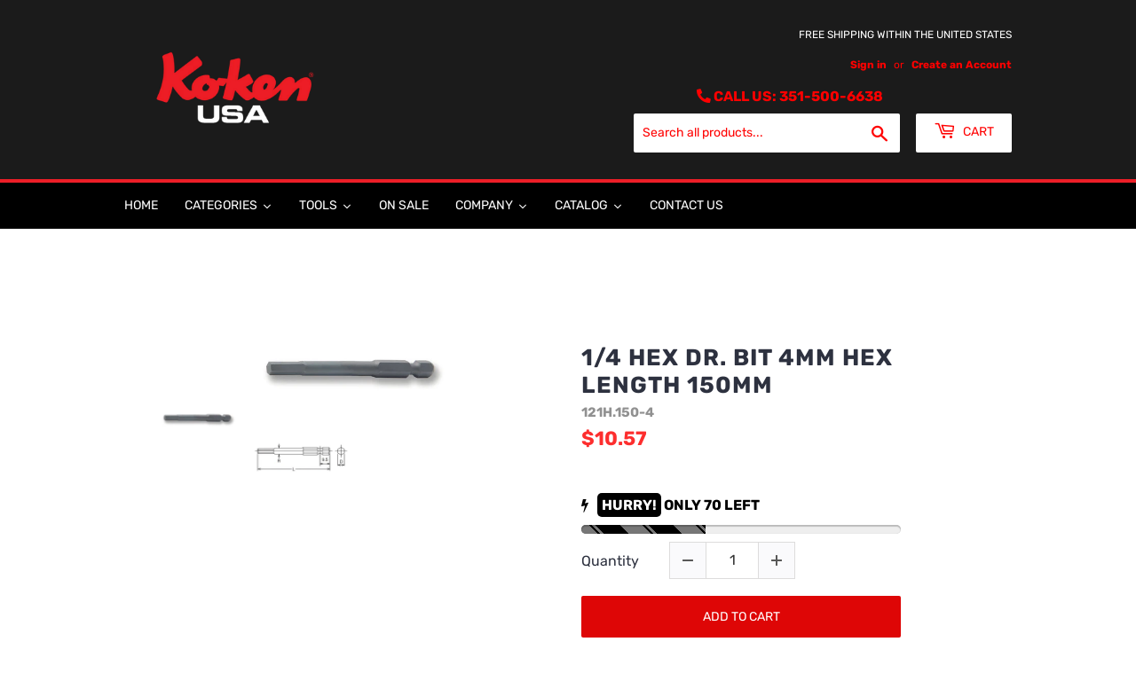

--- FILE ---
content_type: text/javascript
request_url: https://kokenusa.com/cdn/shop/t/9/assets/gem-page-product-1663962786.js?v=135883821611236883131724705174&gemv=1738650077444
body_size: 1066
content:
(function(jQuery2){var $module=jQuery2("#m-1570092295668").children(".module");$module.gfV3Product()})(window.GemQuery||jQuery),function(jQuery2){var $module=jQuery2("#m-1570092295593").children(".module"),mode=jQuery2(".gryffeditor").hasClass("editing")?"dev":"production",blankOption=$module.attr("data-blankoption"),blankOptionText=$module.attr("data-blankoptiontext"),style=$module.attr("data-style");$module.gfV3ProductVariants({mode:mode,blankOption:blankOption,blankOptionText:blankOptionText,style:style,onVariantSelected:function(variant,$select){}})}(window.GemQuery||jQuery),function(jQuery2){var $module=jQuery2("#m-1659371553698").children(".module");$module.gfV1StockCounter()}(window.GemQuery||jQuery),function(jQuery2){var $module=jQuery2("#m-1570092295602").children(".module"),style=$module.attr("data-style"),updatePrice=$module.attr("data-updateprice");$module.gfV3ProductQuantity({style:style,updatePrice:updatePrice})}(window.GemQuery||jQuery),function(jQuery2){var $module=jQuery2("#m-1570092295668-3").children(".module");$module.gfV3ProductCartButton({onItemAdded:function(data){}})}(window.GemQuery||jQuery),function(jQuery2){var $module=jQuery2("#m-1663952757409").children(".module"),effect=$module.attr("data-effect"),magnify=$module.attr("data-zoom-level"),displayType=$module.attr("data-displaytype");$module.gfV3ProductImage({effect:effect,displayType:displayType,magnify:magnify})}(window.GemQuery||jQuery),function(jQuery2){var $module=jQuery2("#m-1631954610978").children(".module");$module.gfV4ProductImageList({onImageClicked:function(imageUrl,imageZoomUrl){}});var style=$module.attr("data-style");switch(style){case"slider":var navspeed=$module.data("navspeed"),navlg=$module.data("navlg"),navmd=$module.data("navmd"),navsm=$module.data("navsm"),navxs=$module.data("navxs"),collg=$module.data("collg"),colmd=$module.data("colmd"),colsm=$module.data("colsm"),colxs=$module.data("colxs"),dotslg=$module.data("dotslg"),dotsmd=$module.data("dotsmd"),dotssm=$module.data("dotssm"),dotsxs=$module.data("dotsxs"),marginlg=parseInt($module.data("mlg")),marginmd=parseInt($module.data("mmd")),marginsm=parseInt($module.data("msm")),marginxs=parseInt($module.data("mxs")),mode=jQuery2(".gryffeditor").hasClass("editing")?"dev":"production";if(mode=="production")var loop=$module.data("loop");else var loop=0;$module.find(".gf_product-images-list").children().each(function(index){jQuery2(this).attr("data-position",index)}),$module.find(".gf_product-images-list").owlCarousel({mouseDrag:!1,navSpeed:navspeed,autoWidth:!1,loop:loop,responsiveClass:!0,responsive:{0:{items:colxs,nav:navxs,dots:dotsxs,margin:marginxs},768:{items:colsm,nav:navsm,dots:dotssm,margin:marginsm},992:{items:colmd,nav:navmd,dots:dotsmd,margin:marginmd},1200:{items:collg,nav:navlg,dots:dotslg,margin:marginlg}},onInitialized:function(){$module.closest('.module-wrap[data-label="(P) Image List"]').addClass("gf-carousel-loaded")}});break}}(window.GemQuery||jQuery),function(jQuery2){var $module=jQuery2("#m-1659372205611").children(".module"),$product=$module.closest('[data-label="Product"]'),productCurrentId="";$product.length>0&&(productCurrentId=$product.attr("id"));var changeVariantFunction=function(variant){variant&&variant.id&&$product.find(".gf_sku-value").html(variant.sku)};window.GEMSTORE&&window.GEMSTORE.subscribe("product-"+productCurrentId+"-variant",changeVariantFunction)}(window.GemQuery||jQuery),function(jQuery2){var $module=jQuery2("#m-1617609566262").children(".module");$module.gfV3ProductPrice({displayCurrency:!0})}(window.GemQuery||jQuery),function(jQuery2){var $module=jQuery2("#m-1570092295655").children(".module"),btnLabel=$module.attr("data-btnlabel");$module.attr("data-modelink")=="auto"&&$module.attr("data-editlink",""),$module.gfSocialShare({btnLabel:btnLabel})}(window.GemQuery||jQuery),function(jQuery2){var $module=jQuery2("#m-1724705141278").children(".module"),activeTab=parseInt($module.attr("data-activeTab"))-1,mode=jQuery2(".gryffeditor").hasClass("editing")?"dev":"production";if($module.gfV3ResTabs({activeTab:activeTab,mode:mode,tabSelected:function(index){var tabInactiveBgColor=$module.attr("data-inactiveTabBgColor"),tabInactiveColor=$module.attr("data-inactiveTabColor"),tabBgColor=$module.attr("data-tabBgColor"),tabColor=$module.attr("data-tabColor"),borderColor=$module.attr("data-borderColor"),borderSize=$module.attr("data-borderSize"),$gfTabs=$module.find(">ul>li.gf_tab"),$gfTabActive=$module.find(">ul>li.gf_tab-active"),$gfTabPanels=$module.find(">.gf_tab-panel");$module.hasClass("style1")?($gfTabs.css("margin-left","-"+borderSize).css("border",borderSize+" solid "+borderColor).css("border-bottom",borderSize+" solid "+borderColor),$module.find(">ul>li.gf_tab:first").css("margin-left","0px")):$module.hasClass("style3")&&$gfTabs.css("border-bottom",borderSize+" solid "+tabBgColor),$module.hasClass("style3")||($gfTabs.css("background-color",tabInactiveBgColor),$gfTabActive.css("background-color",tabBgColor)),$gfTabs.css("color",tabInactiveColor),$gfTabActive.css("color",tabColor),$module.hasClass("style1")?$gfTabActive.children(".gf_tab-bottom").css("backgroundColor",tabBgColor).css("height",borderSize).css("bottom","-"+borderSize):$module.hasClass("style3")&&$gfTabActive.children(".gf_tab-bottom").css("backgroundColor",borderColor).css("height",borderSize).css("bottom","-"+borderSize),$gfTabPanels.css("top","-"+borderSize).css("background-color",tabBgColor).css("border","1px solid "+borderColor),$module.hasClass("style1")?$gfTabPanels.css("border",borderSize+" solid "+borderColor):$gfTabPanels.css("border","none"),$module.find('.module-wrap[data-label="(P) Description"]').each(function(index2,el){jQuery2(el).children(".module").data("gfv3productdesc")!=null&&jQuery2(el).children(".module").data("gfv3productdesc").initReadMore()})}}),mode=="dev"){var moduleId="1724705141278",moduleIdSlug=moduleId.toString().replace(/-/g,"");moduleIdSlug=="1724705141278"&&(window.getTab1724705141278=function(){return $module.data("gfv3restabs")})}}(window.GemQuery||jQuery),function(jQuery2){var $module=jQuery2("#m-1570092295610").children(".module");$module.gfV3ProductDesc()}(window.GemQuery||jQuery),function(jQuery2){var $module=jQuery2("#m-1570092295548").children(".module");$module.gfV3Product()}(window.GemQuery||jQuery),jQuery(function(){var $module=jQuery("#m-1570092295548-child1").children(".module");$module.gfV3Product()}),function(jQuery2){var $module=jQuery2("#m-1570092295548-child1-0").children(".module"),effect=$module.attr("data-effect"),magnify=$module.attr("data-zoom-level"),displayType=$module.attr("data-displaytype");$module.gfV3ProductImage({effect:effect,displayType:displayType,magnify:magnify})}(window.GemQuery||jQuery),function(jQuery2){var $module=jQuery2("#m-1570092295548-child1-2").children(".module");$module.gfV3ProductPrice({displayCurrency:!0})}(window.GemQuery||jQuery),function(jQuery2){var $module=jQuery2("#m-1570092295548-child1-3").children(".module");$module.gfV3ProductCartButton({onItemAdded:function(data){}})}(window.GemQuery||jQuery),jQuery(function(){var $module=jQuery("#m-1570092295548-child2").children(".module");$module.gfV3Product()}),function(jQuery2){var $module=jQuery2("#m-1570092295548-child2-0").children(".module"),effect=$module.attr("data-effect"),magnify=$module.attr("data-zoom-level"),displayType=$module.attr("data-displaytype");$module.gfV3ProductImage({effect:effect,displayType:displayType,magnify:magnify})}(window.GemQuery||jQuery),function(jQuery2){var $module=jQuery2("#m-1570092295548-child2-2").children(".module");$module.gfV3ProductPrice({displayCurrency:!0})}(window.GemQuery||jQuery),function(jQuery2){var $module=jQuery2("#m-1570092295548-child2-3").children(".module");$module.gfV3ProductCartButton({onItemAdded:function(data){}})}(window.GemQuery||jQuery),jQuery(function(){var $module=jQuery("#m-1570092295548-child3").children(".module");$module.gfV3Product()}),function(jQuery2){var $module=jQuery2("#m-1570092295548-child3-0").children(".module"),effect=$module.attr("data-effect"),magnify=$module.attr("data-zoom-level"),displayType=$module.attr("data-displaytype");$module.gfV3ProductImage({effect:effect,displayType:displayType,magnify:magnify})}(window.GemQuery||jQuery),function(jQuery2){var $module=jQuery2("#m-1570092295548-child3-2").children(".module");$module.gfV3ProductPrice({displayCurrency:!0})}(window.GemQuery||jQuery),function(jQuery2){var $module=jQuery2("#m-1570092295548-child3-3").children(".module");$module.gfV3ProductCartButton({onItemAdded:function(data){}})}(window.GemQuery||jQuery),jQuery(function(){var $module=jQuery("#m-1570092295548-child4").children(".module");$module.gfV3Product()}),function(jQuery2){var $module=jQuery2("#m-1570092295548-child4-0").children(".module"),effect=$module.attr("data-effect"),magnify=$module.attr("data-zoom-level"),displayType=$module.attr("data-displaytype");$module.gfV3ProductImage({effect:effect,displayType:displayType,magnify:magnify})}(window.GemQuery||jQuery),function(jQuery2){var $module=jQuery2("#m-1570092295548-child4-2").children(".module");$module.gfV3ProductPrice({displayCurrency:!0})}(window.GemQuery||jQuery),function(jQuery2){var $module=jQuery2("#m-1570092295548-child4-3").children(".module");$module.gfV3ProductCartButton({onItemAdded:function(data){}})}(window.GemQuery||jQuery),function(jQuery2){try{if(jQuery2().gfV2Lazyload){var $module=jQuery2(window);$module.gfV2Lazyload({delay:125})}}catch(err){console.error(err)}}(window.GemQuery||jQuery);
//# sourceMappingURL=/cdn/shop/t/9/assets/gem-page-product-1663962786.js.map?gemv=1738650077444&v=135883821611236883131724705174
